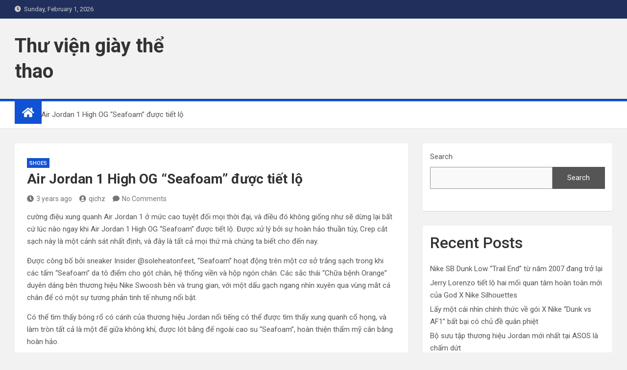

--- FILE ---
content_type: text/html; charset=UTF-8
request_url: https://iobjo.fredbovy.com/air-jordan-1-high-og-seafoam-%C4%91%C6%B0%E1%BB%A3c-ti%E1%BA%BFt-l%E1%BB%99.html
body_size: 47216
content:
<!doctype html>
<html lang="en-US">
<head>
	<meta charset="UTF-8">
	<meta name="viewport" content="width=device-width, initial-scale=1, shrink-to-fit=no">
	<link rel="profile" href="https://gmpg.org/xfn/11">

	<title>Air Jordan 1 High OG &#8220;Seafoam&#8221; được tiết lộ &#8211; Thư viện giày thể thao</title>
<meta name='robots' content='max-image-preview:large' />
<link rel='dns-prefetch' href='//fonts.googleapis.com' />
<link rel='dns-prefetch' href='//s.w.org' />
<link rel="alternate" type="application/rss+xml" title="Thư viện giày thể thao &raquo; Feed" href="https://iobjo.fredbovy.com/feed" />
<link rel="alternate" type="application/rss+xml" title="Thư viện giày thể thao &raquo; Comments Feed" href="https://iobjo.fredbovy.com/comments/feed" />
<link rel="alternate" type="application/rss+xml" title="Thư viện giày thể thao &raquo; Air Jordan 1 High OG &#8220;Seafoam&#8221; được tiết lộ Comments Feed" href="https://iobjo.fredbovy.com/air-jordan-1-high-og-seafoam-%C4%91%C6%B0%E1%BB%A3c-ti%E1%BA%BFt-l%E1%BB%99.html/feed" />
<script>
window._wpemojiSettings = {"baseUrl":"https:\/\/s.w.org\/images\/core\/emoji\/13.1.0\/72x72\/","ext":".png","svgUrl":"https:\/\/s.w.org\/images\/core\/emoji\/13.1.0\/svg\/","svgExt":".svg","source":{"concatemoji":"https:\/\/iobjo.fredbovy.com\/wp-includes\/js\/wp-emoji-release.min.js?ver=5.9.12"}};
/*! This file is auto-generated */
!function(e,a,t){var n,r,o,i=a.createElement("canvas"),p=i.getContext&&i.getContext("2d");function s(e,t){var a=String.fromCharCode;p.clearRect(0,0,i.width,i.height),p.fillText(a.apply(this,e),0,0);e=i.toDataURL();return p.clearRect(0,0,i.width,i.height),p.fillText(a.apply(this,t),0,0),e===i.toDataURL()}function c(e){var t=a.createElement("script");t.src=e,t.defer=t.type="text/javascript",a.getElementsByTagName("head")[0].appendChild(t)}for(o=Array("flag","emoji"),t.supports={everything:!0,everythingExceptFlag:!0},r=0;r<o.length;r++)t.supports[o[r]]=function(e){if(!p||!p.fillText)return!1;switch(p.textBaseline="top",p.font="600 32px Arial",e){case"flag":return s([127987,65039,8205,9895,65039],[127987,65039,8203,9895,65039])?!1:!s([55356,56826,55356,56819],[55356,56826,8203,55356,56819])&&!s([55356,57332,56128,56423,56128,56418,56128,56421,56128,56430,56128,56423,56128,56447],[55356,57332,8203,56128,56423,8203,56128,56418,8203,56128,56421,8203,56128,56430,8203,56128,56423,8203,56128,56447]);case"emoji":return!s([10084,65039,8205,55357,56613],[10084,65039,8203,55357,56613])}return!1}(o[r]),t.supports.everything=t.supports.everything&&t.supports[o[r]],"flag"!==o[r]&&(t.supports.everythingExceptFlag=t.supports.everythingExceptFlag&&t.supports[o[r]]);t.supports.everythingExceptFlag=t.supports.everythingExceptFlag&&!t.supports.flag,t.DOMReady=!1,t.readyCallback=function(){t.DOMReady=!0},t.supports.everything||(n=function(){t.readyCallback()},a.addEventListener?(a.addEventListener("DOMContentLoaded",n,!1),e.addEventListener("load",n,!1)):(e.attachEvent("onload",n),a.attachEvent("onreadystatechange",function(){"complete"===a.readyState&&t.readyCallback()})),(n=t.source||{}).concatemoji?c(n.concatemoji):n.wpemoji&&n.twemoji&&(c(n.twemoji),c(n.wpemoji)))}(window,document,window._wpemojiSettings);
</script>
<style>
img.wp-smiley,
img.emoji {
	display: inline !important;
	border: none !important;
	box-shadow: none !important;
	height: 1em !important;
	width: 1em !important;
	margin: 0 0.07em !important;
	vertical-align: -0.1em !important;
	background: none !important;
	padding: 0 !important;
}
</style>
	<link rel='stylesheet' id='wp-block-library-css'  href='https://iobjo.fredbovy.com/wp-includes/css/dist/block-library/style.min.css?ver=5.9.12' media='all' />
<style id='global-styles-inline-css'>
body{--wp--preset--color--black: #000000;--wp--preset--color--cyan-bluish-gray: #abb8c3;--wp--preset--color--white: #ffffff;--wp--preset--color--pale-pink: #f78da7;--wp--preset--color--vivid-red: #cf2e2e;--wp--preset--color--luminous-vivid-orange: #ff6900;--wp--preset--color--luminous-vivid-amber: #fcb900;--wp--preset--color--light-green-cyan: #7bdcb5;--wp--preset--color--vivid-green-cyan: #00d084;--wp--preset--color--pale-cyan-blue: #8ed1fc;--wp--preset--color--vivid-cyan-blue: #0693e3;--wp--preset--color--vivid-purple: #9b51e0;--wp--preset--gradient--vivid-cyan-blue-to-vivid-purple: linear-gradient(135deg,rgba(6,147,227,1) 0%,rgb(155,81,224) 100%);--wp--preset--gradient--light-green-cyan-to-vivid-green-cyan: linear-gradient(135deg,rgb(122,220,180) 0%,rgb(0,208,130) 100%);--wp--preset--gradient--luminous-vivid-amber-to-luminous-vivid-orange: linear-gradient(135deg,rgba(252,185,0,1) 0%,rgba(255,105,0,1) 100%);--wp--preset--gradient--luminous-vivid-orange-to-vivid-red: linear-gradient(135deg,rgba(255,105,0,1) 0%,rgb(207,46,46) 100%);--wp--preset--gradient--very-light-gray-to-cyan-bluish-gray: linear-gradient(135deg,rgb(238,238,238) 0%,rgb(169,184,195) 100%);--wp--preset--gradient--cool-to-warm-spectrum: linear-gradient(135deg,rgb(74,234,220) 0%,rgb(151,120,209) 20%,rgb(207,42,186) 40%,rgb(238,44,130) 60%,rgb(251,105,98) 80%,rgb(254,248,76) 100%);--wp--preset--gradient--blush-light-purple: linear-gradient(135deg,rgb(255,206,236) 0%,rgb(152,150,240) 100%);--wp--preset--gradient--blush-bordeaux: linear-gradient(135deg,rgb(254,205,165) 0%,rgb(254,45,45) 50%,rgb(107,0,62) 100%);--wp--preset--gradient--luminous-dusk: linear-gradient(135deg,rgb(255,203,112) 0%,rgb(199,81,192) 50%,rgb(65,88,208) 100%);--wp--preset--gradient--pale-ocean: linear-gradient(135deg,rgb(255,245,203) 0%,rgb(182,227,212) 50%,rgb(51,167,181) 100%);--wp--preset--gradient--electric-grass: linear-gradient(135deg,rgb(202,248,128) 0%,rgb(113,206,126) 100%);--wp--preset--gradient--midnight: linear-gradient(135deg,rgb(2,3,129) 0%,rgb(40,116,252) 100%);--wp--preset--duotone--dark-grayscale: url('#wp-duotone-dark-grayscale');--wp--preset--duotone--grayscale: url('#wp-duotone-grayscale');--wp--preset--duotone--purple-yellow: url('#wp-duotone-purple-yellow');--wp--preset--duotone--blue-red: url('#wp-duotone-blue-red');--wp--preset--duotone--midnight: url('#wp-duotone-midnight');--wp--preset--duotone--magenta-yellow: url('#wp-duotone-magenta-yellow');--wp--preset--duotone--purple-green: url('#wp-duotone-purple-green');--wp--preset--duotone--blue-orange: url('#wp-duotone-blue-orange');--wp--preset--font-size--small: 13px;--wp--preset--font-size--medium: 20px;--wp--preset--font-size--large: 36px;--wp--preset--font-size--x-large: 42px;}.has-black-color{color: var(--wp--preset--color--black) !important;}.has-cyan-bluish-gray-color{color: var(--wp--preset--color--cyan-bluish-gray) !important;}.has-white-color{color: var(--wp--preset--color--white) !important;}.has-pale-pink-color{color: var(--wp--preset--color--pale-pink) !important;}.has-vivid-red-color{color: var(--wp--preset--color--vivid-red) !important;}.has-luminous-vivid-orange-color{color: var(--wp--preset--color--luminous-vivid-orange) !important;}.has-luminous-vivid-amber-color{color: var(--wp--preset--color--luminous-vivid-amber) !important;}.has-light-green-cyan-color{color: var(--wp--preset--color--light-green-cyan) !important;}.has-vivid-green-cyan-color{color: var(--wp--preset--color--vivid-green-cyan) !important;}.has-pale-cyan-blue-color{color: var(--wp--preset--color--pale-cyan-blue) !important;}.has-vivid-cyan-blue-color{color: var(--wp--preset--color--vivid-cyan-blue) !important;}.has-vivid-purple-color{color: var(--wp--preset--color--vivid-purple) !important;}.has-black-background-color{background-color: var(--wp--preset--color--black) !important;}.has-cyan-bluish-gray-background-color{background-color: var(--wp--preset--color--cyan-bluish-gray) !important;}.has-white-background-color{background-color: var(--wp--preset--color--white) !important;}.has-pale-pink-background-color{background-color: var(--wp--preset--color--pale-pink) !important;}.has-vivid-red-background-color{background-color: var(--wp--preset--color--vivid-red) !important;}.has-luminous-vivid-orange-background-color{background-color: var(--wp--preset--color--luminous-vivid-orange) !important;}.has-luminous-vivid-amber-background-color{background-color: var(--wp--preset--color--luminous-vivid-amber) !important;}.has-light-green-cyan-background-color{background-color: var(--wp--preset--color--light-green-cyan) !important;}.has-vivid-green-cyan-background-color{background-color: var(--wp--preset--color--vivid-green-cyan) !important;}.has-pale-cyan-blue-background-color{background-color: var(--wp--preset--color--pale-cyan-blue) !important;}.has-vivid-cyan-blue-background-color{background-color: var(--wp--preset--color--vivid-cyan-blue) !important;}.has-vivid-purple-background-color{background-color: var(--wp--preset--color--vivid-purple) !important;}.has-black-border-color{border-color: var(--wp--preset--color--black) !important;}.has-cyan-bluish-gray-border-color{border-color: var(--wp--preset--color--cyan-bluish-gray) !important;}.has-white-border-color{border-color: var(--wp--preset--color--white) !important;}.has-pale-pink-border-color{border-color: var(--wp--preset--color--pale-pink) !important;}.has-vivid-red-border-color{border-color: var(--wp--preset--color--vivid-red) !important;}.has-luminous-vivid-orange-border-color{border-color: var(--wp--preset--color--luminous-vivid-orange) !important;}.has-luminous-vivid-amber-border-color{border-color: var(--wp--preset--color--luminous-vivid-amber) !important;}.has-light-green-cyan-border-color{border-color: var(--wp--preset--color--light-green-cyan) !important;}.has-vivid-green-cyan-border-color{border-color: var(--wp--preset--color--vivid-green-cyan) !important;}.has-pale-cyan-blue-border-color{border-color: var(--wp--preset--color--pale-cyan-blue) !important;}.has-vivid-cyan-blue-border-color{border-color: var(--wp--preset--color--vivid-cyan-blue) !important;}.has-vivid-purple-border-color{border-color: var(--wp--preset--color--vivid-purple) !important;}.has-vivid-cyan-blue-to-vivid-purple-gradient-background{background: var(--wp--preset--gradient--vivid-cyan-blue-to-vivid-purple) !important;}.has-light-green-cyan-to-vivid-green-cyan-gradient-background{background: var(--wp--preset--gradient--light-green-cyan-to-vivid-green-cyan) !important;}.has-luminous-vivid-amber-to-luminous-vivid-orange-gradient-background{background: var(--wp--preset--gradient--luminous-vivid-amber-to-luminous-vivid-orange) !important;}.has-luminous-vivid-orange-to-vivid-red-gradient-background{background: var(--wp--preset--gradient--luminous-vivid-orange-to-vivid-red) !important;}.has-very-light-gray-to-cyan-bluish-gray-gradient-background{background: var(--wp--preset--gradient--very-light-gray-to-cyan-bluish-gray) !important;}.has-cool-to-warm-spectrum-gradient-background{background: var(--wp--preset--gradient--cool-to-warm-spectrum) !important;}.has-blush-light-purple-gradient-background{background: var(--wp--preset--gradient--blush-light-purple) !important;}.has-blush-bordeaux-gradient-background{background: var(--wp--preset--gradient--blush-bordeaux) !important;}.has-luminous-dusk-gradient-background{background: var(--wp--preset--gradient--luminous-dusk) !important;}.has-pale-ocean-gradient-background{background: var(--wp--preset--gradient--pale-ocean) !important;}.has-electric-grass-gradient-background{background: var(--wp--preset--gradient--electric-grass) !important;}.has-midnight-gradient-background{background: var(--wp--preset--gradient--midnight) !important;}.has-small-font-size{font-size: var(--wp--preset--font-size--small) !important;}.has-medium-font-size{font-size: var(--wp--preset--font-size--medium) !important;}.has-large-font-size{font-size: var(--wp--preset--font-size--large) !important;}.has-x-large-font-size{font-size: var(--wp--preset--font-size--x-large) !important;}
</style>
<link rel='stylesheet' id='contact-form-7-css'  href='https://iobjo.fredbovy.com/wp-content/plugins/contact-form-7/includes/css/styles.css?ver=5.4.2' media='all' />
<link rel='stylesheet' id='bootstrap-style-css'  href='https://iobjo.fredbovy.com/wp-content/themes/magazinenp/assets/vendor/bootstrap/css/bootstrap.min.css?ver=4.0.0' media='all' />
<link rel='stylesheet' id='font-awesome-style-css'  href='https://iobjo.fredbovy.com/wp-content/themes/magazinenp/assets/vendor/font-awesome/css/font-awesome.css?ver=5.9.12' media='all' />
<link rel='stylesheet' id='magazinenp-google-fonts-css'  href='//fonts.googleapis.com/css?family=Roboto%3A100%2C300%2C300i%2C400%2C400i%2C500%2C500i%2C700%2C700i&#038;ver=5.9.12' media='all' />
<link rel='stylesheet' id='owl-carousel-css'  href='https://iobjo.fredbovy.com/wp-content/themes/magazinenp/assets/vendor/owl-carousel/owl.carousel.min.css?ver=2.3.4' media='all' />
<link rel='stylesheet' id='magazinenp-main-style-css'  href='https://iobjo.fredbovy.com/wp-content/themes/magazinenp/assets/css/magazinenp.css?ver=1.1.9' media='all' />
<link rel='stylesheet' id='magazinenp-style-css'  href='https://iobjo.fredbovy.com/wp-content/themes/magazinenp/style.css?ver=5.9.12' media='all' />
<script src='https://iobjo.fredbovy.com/wp-includes/js/jquery/jquery.min.js?ver=3.6.0' id='jquery-core-js'></script>
<script src='https://iobjo.fredbovy.com/wp-includes/js/jquery/jquery-migrate.min.js?ver=3.3.2' id='jquery-migrate-js'></script>
<link rel="https://api.w.org/" href="https://iobjo.fredbovy.com/wp-json/" /><link rel="alternate" type="application/json" href="https://iobjo.fredbovy.com/wp-json/wp/v2/posts/82" /><link rel="EditURI" type="application/rsd+xml" title="RSD" href="https://iobjo.fredbovy.com/xmlrpc.php?rsd" />
<link rel="wlwmanifest" type="application/wlwmanifest+xml" href="https://iobjo.fredbovy.com/wp-includes/wlwmanifest.xml" /> 
<meta name="generator" content="WordPress 5.9.12" />
<link rel="canonical" href="https://iobjo.fredbovy.com/air-jordan-1-high-og-seafoam-%C4%91%C6%B0%E1%BB%A3c-ti%E1%BA%BFt-l%E1%BB%99.html" />
<link rel='shortlink' href='https://iobjo.fredbovy.com/?p=82' />
<link rel="alternate" type="application/json+oembed" href="https://iobjo.fredbovy.com/wp-json/oembed/1.0/embed?url=https%3A%2F%2Fiobjo.fredbovy.com%2Fair-jordan-1-high-og-seafoam-%25C4%2591%25C6%25B0%25E1%25BB%25A3c-ti%25E1%25BA%25BFt-l%25E1%25BB%2599.html" />
<link rel="alternate" type="text/xml+oembed" href="https://iobjo.fredbovy.com/wp-json/oembed/1.0/embed?url=https%3A%2F%2Fiobjo.fredbovy.com%2Fair-jordan-1-high-og-seafoam-%25C4%2591%25C6%25B0%25E1%25BB%25A3c-ti%25E1%25BA%25BFt-l%25E1%25BB%2599.html&#038;format=xml" />
<link rel="pingback" href="https://iobjo.fredbovy.com/xmlrpc.php">
        <style class="magazinenp-dynamic-css">

            
        </style>

        </head>

<body class="post-template-default single single-post postid-82 single-format-standard theme-body title-style4 magazinenp-image-hover-effect-theme_default right full_width_content_layout">

<svg xmlns="http://www.w3.org/2000/svg" viewBox="0 0 0 0" width="0" height="0" focusable="false" role="none" style="visibility: hidden; position: absolute; left: -9999px; overflow: hidden;" ><defs><filter id="wp-duotone-dark-grayscale"><feColorMatrix color-interpolation-filters="sRGB" type="matrix" values=" .299 .587 .114 0 0 .299 .587 .114 0 0 .299 .587 .114 0 0 .299 .587 .114 0 0 " /><feComponentTransfer color-interpolation-filters="sRGB" ><feFuncR type="table" tableValues="0 0.49803921568627" /><feFuncG type="table" tableValues="0 0.49803921568627" /><feFuncB type="table" tableValues="0 0.49803921568627" /><feFuncA type="table" tableValues="1 1" /></feComponentTransfer><feComposite in2="SourceGraphic" operator="in" /></filter></defs></svg><svg xmlns="http://www.w3.org/2000/svg" viewBox="0 0 0 0" width="0" height="0" focusable="false" role="none" style="visibility: hidden; position: absolute; left: -9999px; overflow: hidden;" ><defs><filter id="wp-duotone-grayscale"><feColorMatrix color-interpolation-filters="sRGB" type="matrix" values=" .299 .587 .114 0 0 .299 .587 .114 0 0 .299 .587 .114 0 0 .299 .587 .114 0 0 " /><feComponentTransfer color-interpolation-filters="sRGB" ><feFuncR type="table" tableValues="0 1" /><feFuncG type="table" tableValues="0 1" /><feFuncB type="table" tableValues="0 1" /><feFuncA type="table" tableValues="1 1" /></feComponentTransfer><feComposite in2="SourceGraphic" operator="in" /></filter></defs></svg><svg xmlns="http://www.w3.org/2000/svg" viewBox="0 0 0 0" width="0" height="0" focusable="false" role="none" style="visibility: hidden; position: absolute; left: -9999px; overflow: hidden;" ><defs><filter id="wp-duotone-purple-yellow"><feColorMatrix color-interpolation-filters="sRGB" type="matrix" values=" .299 .587 .114 0 0 .299 .587 .114 0 0 .299 .587 .114 0 0 .299 .587 .114 0 0 " /><feComponentTransfer color-interpolation-filters="sRGB" ><feFuncR type="table" tableValues="0.54901960784314 0.98823529411765" /><feFuncG type="table" tableValues="0 1" /><feFuncB type="table" tableValues="0.71764705882353 0.25490196078431" /><feFuncA type="table" tableValues="1 1" /></feComponentTransfer><feComposite in2="SourceGraphic" operator="in" /></filter></defs></svg><svg xmlns="http://www.w3.org/2000/svg" viewBox="0 0 0 0" width="0" height="0" focusable="false" role="none" style="visibility: hidden; position: absolute; left: -9999px; overflow: hidden;" ><defs><filter id="wp-duotone-blue-red"><feColorMatrix color-interpolation-filters="sRGB" type="matrix" values=" .299 .587 .114 0 0 .299 .587 .114 0 0 .299 .587 .114 0 0 .299 .587 .114 0 0 " /><feComponentTransfer color-interpolation-filters="sRGB" ><feFuncR type="table" tableValues="0 1" /><feFuncG type="table" tableValues="0 0.27843137254902" /><feFuncB type="table" tableValues="0.5921568627451 0.27843137254902" /><feFuncA type="table" tableValues="1 1" /></feComponentTransfer><feComposite in2="SourceGraphic" operator="in" /></filter></defs></svg><svg xmlns="http://www.w3.org/2000/svg" viewBox="0 0 0 0" width="0" height="0" focusable="false" role="none" style="visibility: hidden; position: absolute; left: -9999px; overflow: hidden;" ><defs><filter id="wp-duotone-midnight"><feColorMatrix color-interpolation-filters="sRGB" type="matrix" values=" .299 .587 .114 0 0 .299 .587 .114 0 0 .299 .587 .114 0 0 .299 .587 .114 0 0 " /><feComponentTransfer color-interpolation-filters="sRGB" ><feFuncR type="table" tableValues="0 0" /><feFuncG type="table" tableValues="0 0.64705882352941" /><feFuncB type="table" tableValues="0 1" /><feFuncA type="table" tableValues="1 1" /></feComponentTransfer><feComposite in2="SourceGraphic" operator="in" /></filter></defs></svg><svg xmlns="http://www.w3.org/2000/svg" viewBox="0 0 0 0" width="0" height="0" focusable="false" role="none" style="visibility: hidden; position: absolute; left: -9999px; overflow: hidden;" ><defs><filter id="wp-duotone-magenta-yellow"><feColorMatrix color-interpolation-filters="sRGB" type="matrix" values=" .299 .587 .114 0 0 .299 .587 .114 0 0 .299 .587 .114 0 0 .299 .587 .114 0 0 " /><feComponentTransfer color-interpolation-filters="sRGB" ><feFuncR type="table" tableValues="0.78039215686275 1" /><feFuncG type="table" tableValues="0 0.94901960784314" /><feFuncB type="table" tableValues="0.35294117647059 0.47058823529412" /><feFuncA type="table" tableValues="1 1" /></feComponentTransfer><feComposite in2="SourceGraphic" operator="in" /></filter></defs></svg><svg xmlns="http://www.w3.org/2000/svg" viewBox="0 0 0 0" width="0" height="0" focusable="false" role="none" style="visibility: hidden; position: absolute; left: -9999px; overflow: hidden;" ><defs><filter id="wp-duotone-purple-green"><feColorMatrix color-interpolation-filters="sRGB" type="matrix" values=" .299 .587 .114 0 0 .299 .587 .114 0 0 .299 .587 .114 0 0 .299 .587 .114 0 0 " /><feComponentTransfer color-interpolation-filters="sRGB" ><feFuncR type="table" tableValues="0.65098039215686 0.40392156862745" /><feFuncG type="table" tableValues="0 1" /><feFuncB type="table" tableValues="0.44705882352941 0.4" /><feFuncA type="table" tableValues="1 1" /></feComponentTransfer><feComposite in2="SourceGraphic" operator="in" /></filter></defs></svg><svg xmlns="http://www.w3.org/2000/svg" viewBox="0 0 0 0" width="0" height="0" focusable="false" role="none" style="visibility: hidden; position: absolute; left: -9999px; overflow: hidden;" ><defs><filter id="wp-duotone-blue-orange"><feColorMatrix color-interpolation-filters="sRGB" type="matrix" values=" .299 .587 .114 0 0 .299 .587 .114 0 0 .299 .587 .114 0 0 .299 .587 .114 0 0 " /><feComponentTransfer color-interpolation-filters="sRGB" ><feFuncR type="table" tableValues="0.098039215686275 1" /><feFuncG type="table" tableValues="0 0.66274509803922" /><feFuncB type="table" tableValues="0.84705882352941 0.41960784313725" /><feFuncA type="table" tableValues="1 1" /></feComponentTransfer><feComposite in2="SourceGraphic" operator="in" /></filter></defs></svg>
<div id="page" class="site">
	<a class="skip-link screen-reader-text" href="#content">Skip to content</a>
	<header id="masthead" class="site-header">
		<div class="mnp-top-header">
    <div class="container">
        <div class="row gutter-10">
                            <div class="col col-sm mnp-date-section">
                    <div class="date">
                        <ul>
                            <li>
                                <i class="mnp-icon fa fa-clock"></i>&nbsp;&nbsp;Sunday, February 1, 2026                            </li>
                        </ul>
                    </div>
                </div>
            
                    </div>
    </div>
</div><div class="mnp-mid-header" >
    <div class="container">
        <div class="row align-items-center">
            <div class="col-lg-4 mnp-branding-wrap">
                <div class="site-branding navbar-brand">
                                            <h2 class="site-title"><a href="https://iobjo.fredbovy.com/"
                                                  rel="home">Thư viện giày thể thao</a></h2>
                                    </div>
            </div>
                    </div>
    </div>
</div>
<nav class="mnp-bottom-header navbar navbar-expand-lg d-block mnp-sticky1">
	<div class="navigation-bar">
		<div class="navigation-bar-top">
			<div class="container">
									<div class="mnp-home-icon"><a href="https://iobjo.fredbovy.com/" rel="home"><i
								class="fa fa-home"></i></a></div>

				
				<button class="navbar-toggler menu-toggle collapsed" type="button" data-toggle="collapse"
						data-target="#navbarCollapse" aria-controls="navbarCollapse" aria-expanded="false"
						aria-label="Toggle navigation"></button>
									<button class="search-toggle"></button>
							</div>

			<div class="search-bar">
				<div class="container">
					<div id="magazinenp-search-block" class="search-block off">
						<form action="https://iobjo.fredbovy.com/" method="get" class="search-form">
	<label class="assistive-text"> Search </label>
	<div class="input-group">
		<input type="search" value="" placeholder="Search" class="form-control s" name="s">
		<div class="input-group-prepend">
			<button class="btn btn-theme">Search</button>
		</div>
	</div>
</form>
					</div>
				</div>
			</div>
		</div>
		<div class="navbar-main">
			<div class="container">
									<div class="mnp-home-icon"><a href="https://iobjo.fredbovy.com/" rel="home"><i
								class="fa fa-home"></i></a></div>

								<div class="collapse navbar-collapse" id="navbarCollapse">
					<div id="site-navigation"
						 class="main-navigation nav-uppercase"
						 role="navigation">
						<div class="menu"></div>					</div>
				</div>
									<div class="nav-search">
						<button class="search-toggle"></button>
					</div>
							</div>
		</div>
	</div>

</nav>
    <div id="breadcrumb">
        <div class="container">
            <div role="navigation" aria-label="Breadcrumbs" class="breadcrumb-trail breadcrumbs" itemprop="breadcrumb"><ul class="trail-items" itemscope itemtype="http://schema.org/BreadcrumbList"><meta name="numberOfItems" content="2" /><meta name="itemListOrder" content="Ascending" /><li itemprop="itemListElement" itemscope itemtype="http://schema.org/ListItem" class="trail-item trail-begin"><a href="https://iobjo.fredbovy.com" rel="home" itemprop="item"><span itemprop="name">Home</span></a><meta itemprop="position" content="1" /></li><li itemprop="itemListElement" itemscope itemtype="http://schema.org/ListItem" class="trail-item trail-end"><span itemprop="name">Air Jordan 1 High OG &#8220;Seafoam&#8221; được tiết lộ</span><meta itemprop="position" content="2" /></li></ul></div>        </div>
    </div>

	</header>

		<div id="content"
		 class="site-content">
		<div class="container">
						<div class="row justify-content-center site-content-row">
		<!-- #start of primary div--><div id="primary" class="content-area col-lg-8 "> 		<main id="main" class="site-main">

			
<div class="post-82 post type-post status-publish format-standard hentry category-Shoes">

    <div class="entry-meta category-meta">
    <div class="cat-links">			<a class="mnp-category-item mnp-cat-1"
			   href="https://iobjo.fredbovy.com/category/Shoes" rel="category tag">Shoes</a>

			</div></div>
<header class="entry-header magazinenp-parts-item">
    <h1 class="entry-title">Air Jordan 1 High OG &#8220;Seafoam&#8221; được tiết lộ</h1></header>		<div class="entry-meta magazinenp-parts-item">
			<div class="date created-date"><a href="https://iobjo.fredbovy.com/air-jordan-1-high-og-seafoam-%C4%91%C6%B0%E1%BB%A3c-ti%E1%BA%BFt-l%E1%BB%99.html" title="Air Jordan 1 High OG &#8220;Seafoam&#8221; được tiết lộ"><i class="mnp-icon fa fa-clock"></i>3 years ago</a> </div> <div class="by-author vcard author"><a href="https://iobjo.fredbovy.com/author/qichz"><i class="mnp-icon fa fa-user-circle"></i>qichz</a> </div>							<div class="comments">
					<a href="https://iobjo.fredbovy.com/air-jordan-1-high-og-seafoam-%C4%91%C6%B0%E1%BB%A3c-ti%E1%BA%BFt-l%E1%BB%99.html#respond">No Comments</a>				</div>
					</div>
	<div class="entry-content magazinenp-parts-item">
	<p>cường điệu xung quanh Air Jordan 1 ở mức cao tuyệt đối mọi thời đại, và điều đó không giống như sẽ dừng lại bất cứ lúc nào ngay khi Air Jordan 1 High OG &#8220;Seafoam&#8221; được tiết lộ. Được xử lý bởi sự hoàn hảo thuần túy, Crep cắt sạch này là một cảnh sát nhất định, và đây là tất cả mọi thứ mà chúng ta biết cho đến nay.</p>
<p>Được công bố bởi sneaker Insider @soleheatonfeet, &#8220;Seafoam&#8221; hoạt động trên một cơ sở trắng sạch trong khi các tấm &#8220;Seafoam&#8221; da tô điểm cho gót chân, hệ thống viền và hộp ngón chân. Các sắc thái &#8220;Chữa bệnh Orange&#8221; duyên dáng bên thương hiệu Nike Swoosh bên và trung gian, với một dấu gạch ngang nhìn xuyên qua vùng mắt cá chân để có một sự tương phản tinh tế nhưng nổi bật.</p>
<p>Có thể tìm thấy bóng rổ có cánh của thương hiệu Jordan nổi tiếng có thể được tìm thấy xung quanh cổ họng, và làm tròn tất cả là một đế giữa không khí, được lót bằng đế ngoài cao su &#8220;Seafoam&#8221;, hoàn thiện thẩm mỹ cân bằng hoàn hảo.</p>
<p>Mặc dù không có nhiều người khác biết về Nike Air Jordan 1 High OG &#8220;Seafoam&#8221; tại thời điểm này, chúng tôi biết rằng chúng sẽ đến vào mùa hè năm 2021. Hãy cho chúng tôi biết bạn nghĩ gì về màu sắc này và Trong các tin tức liên quan, Air Jordan 1 High OG &#8220;Black Toe Shatter Backboard&#8221; đã được tiết lộ!</p>
<p>Hình ảnh thông qua Soleheatonfeet</p>
</div>
</div>


	<nav class="navigation post-navigation" aria-label="Posts">
		<h2 class="screen-reader-text">Post navigation</h2>
		<div class="nav-links"><div class="nav-previous"><a href="https://iobjo.fredbovy.com/m%E1%BB%99t-m%E1%BA%ABu-nike-dunk-low-tropical-mix-%C4%91%C3%A3-n%E1%BB%95i-l%C3%AAn.html" rel="prev">Một mẫu Nike Dunk Low &#8220;Tropical Mix&#8221; đã nổi lên</a></div><div class="nav-next"><a href="https://iobjo.fredbovy.com/maison-margiela-x-reebok-classic-leather-tabi-%C4%91ang-ho%E1%BA%A1t-%C4%91%E1%BB%99ng.html" rel="next">Maison Margiela x Reebok Classic Leather Tabi đang hoạt động</a></div></div>
	</nav>
<div id="comments" class="comments-area">

    	<div id="respond" class="comment-respond">
		<h3 id="reply-title" class="comment-reply-title">Leave a Reply <small><a rel="nofollow" id="cancel-comment-reply-link" href="/air-jordan-1-high-og-seafoam-%C4%91%C6%B0%E1%BB%A3c-ti%E1%BA%BFt-l%E1%BB%99.html#respond" style="display:none;">Cancel reply</a></small></h3><form action="https://iobjo.fredbovy.com/wp-comments-post.php" method="post" id="commentform" class="comment-form" novalidate><p class="comment-notes"><span id="email-notes">Your email address will not be published.</span> <span class="required-field-message" aria-hidden="true">Required fields are marked <span class="required" aria-hidden="true">*</span></span></p><p class="comment-form-comment"><label for="comment">Comment <span class="required" aria-hidden="true">*</span></label> <textarea id="comment" name="comment" cols="45" rows="8" maxlength="65525" required></textarea></p><p class="comment-form-author"><label for="author">Name <span class="required" aria-hidden="true">*</span></label> <input id="author" name="author" type="text" value="" size="30" maxlength="245" required /></p>
<p class="comment-form-email"><label for="email">Email <span class="required" aria-hidden="true">*</span></label> <input id="email" name="email" type="email" value="" size="30" maxlength="100" aria-describedby="email-notes" required /></p>
<p class="comment-form-url"><label for="url">Website</label> <input id="url" name="url" type="url" value="" size="30" maxlength="200" /></p>
<p class="comment-form-cookies-consent"><input id="wp-comment-cookies-consent" name="wp-comment-cookies-consent" type="checkbox" value="yes" /> <label for="wp-comment-cookies-consent">Save my name, email, and website in this browser for the next time I comment.</label></p>
<p class="form-submit"><input name="submit" type="submit" id="submit" class="submit" value="Post Comment" /> <input type='hidden' name='comment_post_ID' value='82' id='comment_post_ID' />
<input type='hidden' name='comment_parent' id='comment_parent' value='0' />
</p></form>	</div><!-- #respond -->
	
</div>

		</main><!-- #main -->
		</div><!-- #end of primary div-->
<aside id="secondary" class="col-lg-4 widget-area">
    <div class="sticky-sidebar">
        <section id="block-2" class="widget widget_block widget_search"><form role="search" method="get" action="https://iobjo.fredbovy.com/" class="wp-block-search__button-outside wp-block-search__text-button wp-block-search"><label for="wp-block-search__input-1" class="wp-block-search__label">Search</label><div class="wp-block-search__inside-wrapper " ><input type="search" id="wp-block-search__input-1" class="wp-block-search__input " name="s" value="" placeholder=""  required /><button type="submit" class="wp-block-search__button  "  >Search</button></div></form></section><section id="block-3" class="widget widget_block">
<div class="wp-container-1 wp-block-group"><div class="wp-block-group__inner-container">
<h2>Recent Posts</h2>


<ul class="wp-block-latest-posts__list wp-block-latest-posts"><li><a href="https://iobjo.fredbovy.com/nike-sb-dunk-low-trail-end-t%E1%BB%AB-n%C4%83m-2007-%C4%91ang-tr%E1%BB%9F-l%E1%BA%A1i.html">Nike SB Dunk Low &#8220;Trail End&#8221; từ năm 2007 đang trở lại</a></li>
<li><a href="https://iobjo.fredbovy.com/jerry-lorenzo-ti%E1%BA%BFt-l%E1%BB%99-hai-m%E1%BB%91i-quan-t%C3%A2m-ho%C3%A0n-to%C3%A0n-m%E1%BB%9Bi-c%E1%BB%A7a-god-x-nike-silhouettes.html">Jerry Lorenzo tiết lộ hai mối quan tâm hoàn toàn mới của God X Nike Silhouettes</a></li>
<li><a href="https://iobjo.fredbovy.com/l%E1%BA%A5y-m%E1%BB%99t-c%C3%A1i-nh%C3%ACn-ch%C3%ADnh-th%E1%BB%A9c-v%E1%BB%81-g%C3%B3i-x-nike-dunk-vs-af1-b%E1%BA%A5t-b%E1%BA%A1i-c%C3%B3-ch%E1%BB%A7-%C4%91%E1%BB%81-qu%C3%A2n-phi%E1%BB%87t.html">Lấy một cái nhìn chính thức về gói X Nike &#8220;Dunk vs AF1&#8221; bất bại có chủ đề quân phiệt</a></li>
<li><a href="https://iobjo.fredbovy.com/b%E1%BB%99-s%C6%B0u-t%E1%BA%ADp-th%C6%B0%C6%A1ng-hi%E1%BB%87u-jordan-m%E1%BB%9Bi-nh%E1%BA%A5t-t%E1%BA%A1i-asos-l%C3%A0-ch%E1%BA%A5m-d%E1%BB%A9t.html">Bộ sưu tập thương hiệu Jordan mới nhất tại ASOS là chấm dứt</a></li>
<li><a href="https://iobjo.fredbovy.com/yeezy-700-v2-b%E1%BB%87nh-vi%E1%BB%87n-xanh-s%E1%BA%BD-ph%C3%A1t-h%C3%A0nh-v%C3%A0o-cu%E1%BB%91i-tu%E1%BA%A7n-n%C3%A0y.html">Yeezy 700 V2 &#8216;Bệnh viện xanh&#8217; sẽ phát hành vào cuối tuần này</a></li>
</ul></div></div>
</section><section id="block-4" class="widget widget_block">
<div class="wp-container-2 wp-block-group"><div class="wp-block-group__inner-container">
<h2>Recent Comments</h2>


<div class="no-comments wp-block-latest-comments">No comments to show.</div></div></div>
</section><section id="block-7" class="widget widget_block"><h2>Random Posts</h2>
<div class="arpw-random-post "><ul class="arpw-ul"><li class="arpw-li arpw-clearfix"><a class="arpw-title" href="https://iobjo.fredbovy.com/c%C3%A1i-nh%C3%ACn-%C4%91%E1%BA%A7u-ti%C3%AAn-c%E1%BB%A7a-b%E1%BA%A1n-v%E1%BB%81-air-jordan-6-n%C4%83m-m%E1%BB%9Bi-trung-qu%E1%BB%91c.html" rel="bookmark">Cái nhìn đầu tiên của bạn về Air Jordan 6 &#8220;Năm mới Trung Quốc&#8221;</a></li><li class="arpw-li arpw-clearfix"><a class="arpw-title" href="https://iobjo.fredbovy.com/mua-s%E1%BA%AFm-gi%C3%A0y-th%E1%BB%83-thao-new-balance-n%C3%B3ng-nh%E1%BA%A5t-m%C3%B9a-n%C3%A0y-l%C3%BD-t%C6%B0%E1%BB%9Fng-t%E1%BA%A1i-%C4%91%C3%A2y.html" rel="bookmark">Mua sắm giày thể thao New Balance nóng nhất mùa này lý tưởng tại đây!</a></li><li class="arpw-li arpw-clearfix"><a class="arpw-title" href="https://iobjo.fredbovy.com/l%E1%BA%A5y-m%E1%BB%99t-c%C3%A1i-nh%C3%ACn-ch%C3%ADnh-th%E1%BB%A9c-v%E1%BB%81-g%C3%B3i-x-nike-dunk-vs-af1-b%E1%BA%A5t-b%E1%BA%A1i-c%C3%B3-ch%E1%BB%A7-%C4%91%E1%BB%81-qu%C3%A2n-phi%E1%BB%87t.html" rel="bookmark">Lấy một cái nhìn chính thức về gói X Nike &#8220;Dunk vs AF1&#8221; bất bại có chủ đề quân phiệt</a></li><li class="arpw-li arpw-clearfix"><a class="arpw-title" href="https://iobjo.fredbovy.com/%C6%B0u-%C4%91%C3%A3i-flash-20-v%E1%BA%ADn-%C4%91%E1%BB%99ng-vi%C3%AAn-r%E1%BA%A5t-ph%E1%BB%95-bi%E1%BA%BFn-n%C3%A0y-hi%E1%BB%87n-%C4%91ang-%C4%91%C6%B0%E1%BB%A3c-gi%E1%BA%A3m-gi%C3%A1-v%E1%BB%9Bi-50-t%E1%BA%A1i-nike-uk.html" rel="bookmark">Ưu đãi Flash: 20 vận động viên rất phổ biến này hiện đang được giảm giá với 50% tại Nike UK</a></li><li class="arpw-li arpw-clearfix"><a class="arpw-title" href="https://iobjo.fredbovy.com/craig-th%C3%A2n-thi%E1%BB%87n-v%E1%BB%9Bi-m%C3%B4i-tr%C6%B0%E1%BB%9Dng-ho%C3%A0n-to%C3%A0n-l%C3%A0m-l%E1%BA%A1i-%C4%91%C3%B4i-gi%C3%A0y-sneaker-adidas-kamanda.html" rel="bookmark">Craig thân thiện với môi trường hoàn toàn làm lại đôi giày sneaker Adidas Kamanda</a></li><li class="arpw-li arpw-clearfix"><a class="arpw-title" href="https://iobjo.fredbovy.com/adidas-yeezy-boost-700-v2-%E2%80%99static-nh%E1%BA%ADn-%C4%91%C6%B0%E1%BB%A3c-ng%C3%A0y-ph%C3%A1t-h%C3%A0nh-ti%E1%BB%81m-n%C4%83ng.html" rel="bookmark">Adidas Yeezy Boost 700 V2 ’Static, nhận được ngày phát hành tiềm năng</a></li><li class="arpw-li arpw-clearfix"><a class="arpw-title" href="https://iobjo.fredbovy.com/con-c%C3%A1i-x-adidas-zx-9000-london-t%C3%B4n-vinh-nh%E1%BB%AFng-ng%C6%B0%E1%BB%9Di-b%C3%A1n-l%E1%BA%BB-c%C3%B3-tr%E1%BB%A5-s%E1%BB%9F-t%E1%BA%A1i-v%C6%B0%C6%A1ng-qu%E1%BB%91c-anh.html" rel="bookmark">Con cái X Adidas ZX 9000 &#8220;London&#8221; tôn vinh những người bán lẻ có trụ sở tại Vương quốc Anh</a></li><li class="arpw-li arpw-clearfix"><a class="arpw-title" href="https://iobjo.fredbovy.com/nike-air-force-1-mid-ng%C3%A0y-qu%E1%BB%91c-kh%C3%A1nh-t%E1%BB%AB-n%C4%83m-1997-s%E1%BA%BD-tr%E1%BB%9F-l%E1%BA%A1i-v%C3%A0o-n%C4%83m-t%E1%BB%9Bi.html" rel="bookmark">Nike Air Force 1 Mid &#8220;Ngày quốc khánh&#8221; từ năm 1997 sẽ trở lại vào năm tới</a></li><li class="arpw-li arpw-clearfix"><a class="arpw-title" href="https://iobjo.fredbovy.com/yeezy-700-v2-b%E1%BB%87nh-vi%E1%BB%87n-xanh-s%E1%BA%BD-ph%C3%A1t-h%C3%A0nh-v%C3%A0o-cu%E1%BB%91i-tu%E1%BA%A7n-n%C3%A0y.html" rel="bookmark">Yeezy 700 V2 &#8216;Bệnh viện xanh&#8217; sẽ phát hành vào cuối tuần này</a></li><li class="arpw-li arpw-clearfix"><a class="arpw-title" href="https://iobjo.fredbovy.com/nike-dunk-high-varsity-maize-t%E1%BB%AB-n%C4%83m-1985-%C4%91ang-tr%E1%BB%9F-l%E1%BA%A1i.html" rel="bookmark">Nike Dunk High &#8220;Varsity Maize&#8221; từ năm 1985 đang trở lại</a></li></ul></div><!-- Generated by https://wordpress.org/plugins/advanced-random-posts-widget/ --></section>    </div>
</aside>
</div><!-- row -->
		</div><!-- .container -->
	</div><!-- #content .site-content-->
		<div class="mnp-related-posts">
			<div class="container">
				<section class="related-posts">
					<div class="widget-title-wrapper"><h2 class="magazinenp-title">Related Posts</h2></div>					<div class="row gutter-parent-14">
													<div class="col-sm-6 col-lg-3">
								<div class="mnp-post-boxed">

									<div class="mnp-post-image-wrap">
										<div class="featured-mnp-post-image">
											<a href="https://iobjo.fredbovy.com/nike-sb-dunk-low-trail-end-t%E1%BB%AB-n%C4%83m-2007-%C4%91ang-tr%E1%BB%9F-l%E1%BA%A1i.html" class="mnp-post-image"
											   style="background-image: url('');"></a>
										</div>
										<div class="entry-meta category-meta">
											<div class="cat-links">			<a class="mnp-category-item mnp-cat-1"
			   href="https://iobjo.fredbovy.com/category/Shoes" rel="category tag">Shoes</a>

			</div>										</div>
									</div>

									<div class="post-content">
										<h3 class="entry-title"><a href="https://iobjo.fredbovy.com/nike-sb-dunk-low-trail-end-t%E1%BB%AB-n%C4%83m-2007-%C4%91ang-tr%E1%BB%9F-l%E1%BA%A1i.html">Nike SB Dunk Low &#8220;Trail End&#8221; từ năm 2007 đang trở lại</a></h3>																					<div class="entry-meta">
												<div class="date created-date"><a href="https://iobjo.fredbovy.com/nike-sb-dunk-low-trail-end-t%E1%BB%AB-n%C4%83m-2007-%C4%91ang-tr%E1%BB%9F-l%E1%BA%A1i.html" title="Nike SB Dunk Low &#8220;Trail End&#8221; từ năm 2007 đang trở lại"><i class="mnp-icon fa fa-clock"></i>3 years ago</a> </div> <div class="by-author vcard author"><a href="https://iobjo.fredbovy.com/author/qichz"><i class="mnp-icon fa fa-user-circle"></i>qichz</a> </div>											</div>
																			</div>
								</div>
							</div>
													<div class="col-sm-6 col-lg-3">
								<div class="mnp-post-boxed">

									<div class="mnp-post-image-wrap">
										<div class="featured-mnp-post-image">
											<a href="https://iobjo.fredbovy.com/jerry-lorenzo-ti%E1%BA%BFt-l%E1%BB%99-hai-m%E1%BB%91i-quan-t%C3%A2m-ho%C3%A0n-to%C3%A0n-m%E1%BB%9Bi-c%E1%BB%A7a-god-x-nike-silhouettes.html" class="mnp-post-image"
											   style="background-image: url('');"></a>
										</div>
										<div class="entry-meta category-meta">
											<div class="cat-links">			<a class="mnp-category-item mnp-cat-1"
			   href="https://iobjo.fredbovy.com/category/Shoes" rel="category tag">Shoes</a>

			</div>										</div>
									</div>

									<div class="post-content">
										<h3 class="entry-title"><a href="https://iobjo.fredbovy.com/jerry-lorenzo-ti%E1%BA%BFt-l%E1%BB%99-hai-m%E1%BB%91i-quan-t%C3%A2m-ho%C3%A0n-to%C3%A0n-m%E1%BB%9Bi-c%E1%BB%A7a-god-x-nike-silhouettes.html">Jerry Lorenzo tiết lộ hai mối quan tâm hoàn toàn mới của God X Nike Silhouettes</a></h3>																					<div class="entry-meta">
												<div class="date created-date"><a href="https://iobjo.fredbovy.com/jerry-lorenzo-ti%E1%BA%BFt-l%E1%BB%99-hai-m%E1%BB%91i-quan-t%C3%A2m-ho%C3%A0n-to%C3%A0n-m%E1%BB%9Bi-c%E1%BB%A7a-god-x-nike-silhouettes.html" title="Jerry Lorenzo tiết lộ hai mối quan tâm hoàn toàn mới của God X Nike Silhouettes"><i class="mnp-icon fa fa-clock"></i>3 years ago</a> </div> <div class="by-author vcard author"><a href="https://iobjo.fredbovy.com/author/qichz"><i class="mnp-icon fa fa-user-circle"></i>qichz</a> </div>											</div>
																			</div>
								</div>
							</div>
													<div class="col-sm-6 col-lg-3">
								<div class="mnp-post-boxed">

									<div class="mnp-post-image-wrap">
										<div class="featured-mnp-post-image">
											<a href="https://iobjo.fredbovy.com/l%E1%BA%A5y-m%E1%BB%99t-c%C3%A1i-nh%C3%ACn-ch%C3%ADnh-th%E1%BB%A9c-v%E1%BB%81-g%C3%B3i-x-nike-dunk-vs-af1-b%E1%BA%A5t-b%E1%BA%A1i-c%C3%B3-ch%E1%BB%A7-%C4%91%E1%BB%81-qu%C3%A2n-phi%E1%BB%87t.html" class="mnp-post-image"
											   style="background-image: url('');"></a>
										</div>
										<div class="entry-meta category-meta">
											<div class="cat-links">			<a class="mnp-category-item mnp-cat-1"
			   href="https://iobjo.fredbovy.com/category/Shoes" rel="category tag">Shoes</a>

			</div>										</div>
									</div>

									<div class="post-content">
										<h3 class="entry-title"><a href="https://iobjo.fredbovy.com/l%E1%BA%A5y-m%E1%BB%99t-c%C3%A1i-nh%C3%ACn-ch%C3%ADnh-th%E1%BB%A9c-v%E1%BB%81-g%C3%B3i-x-nike-dunk-vs-af1-b%E1%BA%A5t-b%E1%BA%A1i-c%C3%B3-ch%E1%BB%A7-%C4%91%E1%BB%81-qu%C3%A2n-phi%E1%BB%87t.html">Lấy một cái nhìn chính thức về gói X Nike &#8220;Dunk vs AF1&#8221; bất bại có chủ đề quân phiệt</a></h3>																					<div class="entry-meta">
												<div class="date created-date"><a href="https://iobjo.fredbovy.com/l%E1%BA%A5y-m%E1%BB%99t-c%C3%A1i-nh%C3%ACn-ch%C3%ADnh-th%E1%BB%A9c-v%E1%BB%81-g%C3%B3i-x-nike-dunk-vs-af1-b%E1%BA%A5t-b%E1%BA%A1i-c%C3%B3-ch%E1%BB%A7-%C4%91%E1%BB%81-qu%C3%A2n-phi%E1%BB%87t.html" title="Lấy một cái nhìn chính thức về gói X Nike &#8220;Dunk vs AF1&#8221; bất bại có chủ đề quân phiệt"><i class="mnp-icon fa fa-clock"></i>3 years ago</a> </div> <div class="by-author vcard author"><a href="https://iobjo.fredbovy.com/author/qichz"><i class="mnp-icon fa fa-user-circle"></i>qichz</a> </div>											</div>
																			</div>
								</div>
							</div>
													<div class="col-sm-6 col-lg-3">
								<div class="mnp-post-boxed">

									<div class="mnp-post-image-wrap">
										<div class="featured-mnp-post-image">
											<a href="https://iobjo.fredbovy.com/b%E1%BB%99-s%C6%B0u-t%E1%BA%ADp-th%C6%B0%C6%A1ng-hi%E1%BB%87u-jordan-m%E1%BB%9Bi-nh%E1%BA%A5t-t%E1%BA%A1i-asos-l%C3%A0-ch%E1%BA%A5m-d%E1%BB%A9t.html" class="mnp-post-image"
											   style="background-image: url('');"></a>
										</div>
										<div class="entry-meta category-meta">
											<div class="cat-links">			<a class="mnp-category-item mnp-cat-1"
			   href="https://iobjo.fredbovy.com/category/Shoes" rel="category tag">Shoes</a>

			</div>										</div>
									</div>

									<div class="post-content">
										<h3 class="entry-title"><a href="https://iobjo.fredbovy.com/b%E1%BB%99-s%C6%B0u-t%E1%BA%ADp-th%C6%B0%C6%A1ng-hi%E1%BB%87u-jordan-m%E1%BB%9Bi-nh%E1%BA%A5t-t%E1%BA%A1i-asos-l%C3%A0-ch%E1%BA%A5m-d%E1%BB%A9t.html">Bộ sưu tập thương hiệu Jordan mới nhất tại ASOS là chấm dứt</a></h3>																					<div class="entry-meta">
												<div class="date created-date"><a href="https://iobjo.fredbovy.com/b%E1%BB%99-s%C6%B0u-t%E1%BA%ADp-th%C6%B0%C6%A1ng-hi%E1%BB%87u-jordan-m%E1%BB%9Bi-nh%E1%BA%A5t-t%E1%BA%A1i-asos-l%C3%A0-ch%E1%BA%A5m-d%E1%BB%A9t.html" title="Bộ sưu tập thương hiệu Jordan mới nhất tại ASOS là chấm dứt"><i class="mnp-icon fa fa-clock"></i>3 years ago</a> </div> <div class="by-author vcard author"><a href="https://iobjo.fredbovy.com/author/qichz"><i class="mnp-icon fa fa-user-circle"></i>qichz</a> </div>											</div>
																			</div>
								</div>
							</div>
											</div>
				</section>
			</div>
		</div>
	<footer id="colophon" class="site-footer" >
	<div class="site-info bottom-footer">
	<div class="container">
		<div class="row">
							<div class="col-lg-auto order-lg-2 ml-auto">
					<div class="mnp-social-profiles official">
						
		<ul class="clearfix">
					</ul>
						</div>
				</div>
						<div class="copyright col-lg order-lg-1 text-lg-left">
				Copyright &copy; All rights reserved			</div>
		</div>
	</div>
</div>
</footer>
<div class="back-to-top"><a title="Go to Top" href="#masthead"></a></div></div><!-- #page --><style>.wp-container-1 .alignleft { float: left; margin-right: 2em; }.wp-container-1 .alignright { float: right; margin-left: 2em; }</style>
<style>.wp-container-2 .alignleft { float: left; margin-right: 2em; }.wp-container-2 .alignright { float: right; margin-left: 2em; }</style>
<link rel='stylesheet' id='arpw-style-css'  href='https://iobjo.fredbovy.com/wp-content/plugins/advanced-random-posts-widget/assets/css/arpw-frontend.css?ver=5.9.12' media='all' />
<script src='https://iobjo.fredbovy.com/wp-includes/js/dist/vendor/regenerator-runtime.min.js?ver=0.13.9' id='regenerator-runtime-js'></script>
<script src='https://iobjo.fredbovy.com/wp-includes/js/dist/vendor/wp-polyfill.min.js?ver=3.15.0' id='wp-polyfill-js'></script>
<script id='contact-form-7-js-extra'>
var wpcf7 = {"api":{"root":"https:\/\/iobjo.fredbovy.com\/wp-json\/","namespace":"contact-form-7\/v1"}};
</script>
<script src='https://iobjo.fredbovy.com/wp-content/plugins/contact-form-7/includes/js/index.js?ver=5.4.2' id='contact-form-7-js'></script>
<script src='https://iobjo.fredbovy.com/wp-content/themes/magazinenp/assets/vendor/bootstrap/js/bootstrap.min.js?ver=4.0.0' id='bootstrap-script-js'></script>
<script src='https://iobjo.fredbovy.com/wp-content/themes/magazinenp/assets/vendor/owl-carousel/owl.carousel.min.js?ver=2.3.4' id='owl-carousel-js'></script>
<script src='https://iobjo.fredbovy.com/wp-content/themes/magazinenp/assets/vendor/match-height/jquery.matchHeight-min.js?ver=0.7.2' id='jquery-match-height-js'></script>
<script src='https://iobjo.fredbovy.com/wp-content/themes/magazinenp/assets/js/skip-link-focus-fix.js?ver=20151215' id='magazinenp-skip-link-focus-fix-js'></script>
<script src='https://iobjo.fredbovy.com/wp-includes/js/comment-reply.min.js?ver=5.9.12' id='comment-reply-js'></script>
<script src='https://iobjo.fredbovy.com/wp-content/themes/magazinenp/assets/vendor/jquery.marquee/jquery.marquee.min.js?ver=5.9.12' id='jquery-marquee-js'></script>
<script src='https://iobjo.fredbovy.com/wp-content/themes/magazinenp/assets/vendor/sticky/jquery.sticky.js?ver=1.0.4' id='jquery-sticky-js'></script>
<script src='https://iobjo.fredbovy.com/wp-content/themes/magazinenp/assets/js/magazinenp.js?ver=1.1.9' id='magazinenp-scripts-js'></script>

</body>
</html>
